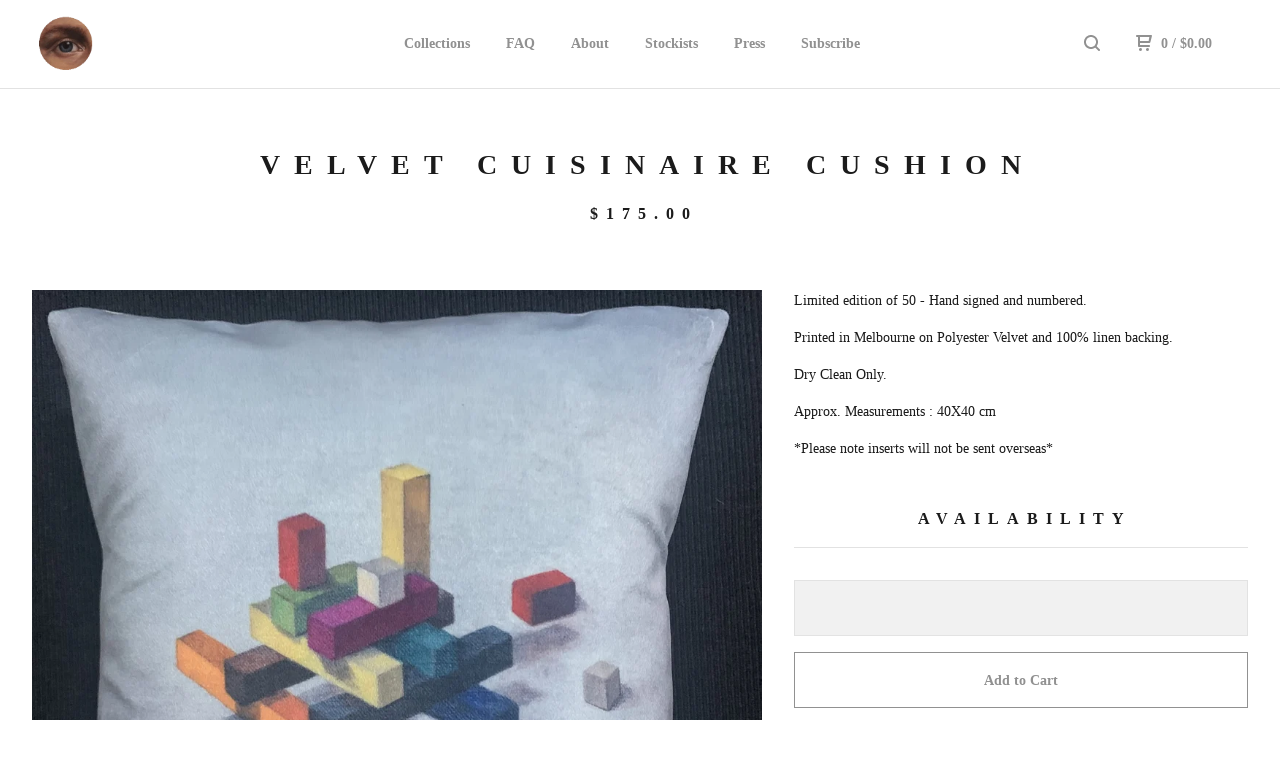

--- FILE ---
content_type: text/html; charset=utf-8
request_url: https://www.anitamertzlin.com/product/velvet-cuisinaire-cushion
body_size: 6394
content:
<!DOCTYPE html>
  <head>
    <title>Velvet Cuisinaire Cushion | Anita Mertzlin</title>
    <meta charset="utf-8">
    <meta name="viewport" content="width=device-width, initial-scale=1.0, maximum-scale=1.0, user-scalable=no" />
    <link href="/theme_stylesheets/225150585/1714863714/theme.css" media="screen" rel="stylesheet" type="text/css">
    <script src="//ajax.googleapis.com/ajax/libs/jquery/1.11.3/jquery.min.js" type="text/javascript"></script>
    <script src="https://assets.bigcartel.com/theme_assets/91/1.5.4/theme.js?v=1" type="text/javascript"></script>
    <!-- Served from Big Cartel Storefront -->
<!-- Big Cartel generated meta tags -->
<meta name="generator" content="Big Cartel" />
<meta name="author" content="Anita Mertzlin" />
<meta name="description" content="Limited edition of 50 - Hand signed and numbered. Printed in Melbourne on Polyester Velvet and 100% linen backing. Dry Clean Only. Approx...." />
<meta name="referrer" content="strict-origin-when-cross-origin" />
<meta name="product_id" content="100068808" />
<meta name="product_name" content="Velvet Cuisinaire Cushion" />
<meta name="product_permalink" content="velvet-cuisinaire-cushion" />
<meta name="theme_name" content="Neat" />
<meta name="theme_version" content="1.5.4" />
<meta property="og:type" content="product" />
<meta property="og:site_name" content="Anita Mertzlin" />
<meta property="og:title" content="Velvet Cuisinaire Cushion" />
<meta property="og:url" content="https://www.anitamertzlin.com/product/velvet-cuisinaire-cushion" />
<meta property="og:description" content="Limited edition of 50 - Hand signed and numbered. Printed in Melbourne on Polyester Velvet and 100% linen backing. Dry Clean Only. Approx...." />
<meta property="og:image" content="https://assets.bigcartel.com/product_images/363273961/IMG_1803.jpg?auto=format&amp;fit=max&amp;h=1200&amp;w=1200" />
<meta property="og:image:secure_url" content="https://assets.bigcartel.com/product_images/363273961/IMG_1803.jpg?auto=format&amp;fit=max&amp;h=1200&amp;w=1200" />
<meta property="og:price:amount" content="175.00" />
<meta property="og:price:currency" content="AUD" />
<meta property="og:availability" content="instock" />
<meta name="twitter:card" content="summary_large_image" />
<meta name="twitter:title" content="Velvet Cuisinaire Cushion" />
<meta name="twitter:description" content="Limited edition of 50 - Hand signed and numbered. Printed in Melbourne on Polyester Velvet and 100% linen backing. Dry Clean Only. Approx...." />
<meta name="twitter:image" content="https://assets.bigcartel.com/product_images/363273961/IMG_1803.jpg?auto=format&amp;fit=max&amp;h=1200&amp;w=1200" />
<!-- end of generated meta tags -->

<!-- Big Cartel generated link tags -->
<link rel="canonical" href="https://www.anitamertzlin.com/product/velvet-cuisinaire-cushion" />
<link rel="alternate" href="https://www.anitamertzlin.com/products.xml" type="application/rss+xml" title="Product Feed" />
<link rel="icon" href="/favicon.svg" type="image/svg+xml" />
<link rel="icon" href="/favicon.ico" type="image/x-icon" />
<link rel="apple-touch-icon" href="/apple-touch-icon.png" />
<!-- end of generated link tags -->

<!-- Big Cartel generated structured data -->
<script type="application/ld+json">
{"@context":"https://schema.org","@type":"BreadcrumbList","itemListElement":[{"@type":"ListItem","position":1,"name":"Home","item":"https://www.anitamertzlin.com/"},{"@type":"ListItem","position":2,"name":"Products","item":"https://www.anitamertzlin.com/products"},{"@type":"ListItem","position":3,"name":"Cushions","item":"https://www.anitamertzlin.com/category/cushions"},{"@type":"ListItem","position":4,"name":"Velvet Cuisinaire Cushion","item":"https://www.anitamertzlin.com/product/velvet-cuisinaire-cushion"}]}
</script>
<script type="application/ld+json">
{"@context":"https://schema.org/","@type":"Product","name":"Velvet Cuisinaire Cushion","url":"https://www.anitamertzlin.com/product/velvet-cuisinaire-cushion","description":"Limited edition of 50 - Hand signed and numbered.\n\nPrinted in Melbourne on Polyester Velvet and 100% linen backing.\n\nDry Clean Only.\n\nApprox. Measurements : 40X40 cm\n\n*Please note inserts will not be sent overseas*","sku":"100068808","image":["https://assets.bigcartel.com/product_images/363273961/IMG_1803.jpg?auto=format\u0026fit=max\u0026h=1200\u0026w=1200","https://assets.bigcartel.com/product_images/363273964/IMG_1804.jpg?auto=format\u0026fit=max\u0026h=1200\u0026w=1200","https://assets.bigcartel.com/product_images/363273967/IMG_1805.jpg?auto=format\u0026fit=max\u0026h=1200\u0026w=1200","https://assets.bigcartel.com/product_images/363273970/IMG_1806.jpg?auto=format\u0026fit=max\u0026h=1200\u0026w=1200"],"brand":{"@type":"Brand","name":"Anita Mertzlin"},"offers":[{"@type":"Offer","name":"Velvet Cuisinaire Cushion","url":"https://www.anitamertzlin.com/product/velvet-cuisinaire-cushion","sku":"395803738","price":"175.0","priceCurrency":"AUD","priceValidUntil":"2027-01-27","availability":"https://schema.org/InStock","itemCondition":"NewCondition","additionalProperty":[{"@type":"PropertyValue","propertyID":"item_group_id","value":"100068808"}],"shippingDetails":[{"@type":"OfferShippingDetails","shippingDestination":{"@type":"DefinedRegion","addressCountry":"AU"},"shippingRate":{"@type":"MonetaryAmount","value":"0.0","currency":"AUD"}},{"@type":"OfferShippingDetails","shippingDestination":{"@type":"DefinedRegion","addressCountry":"AT"},"shippingRate":{"@type":"MonetaryAmount","value":"0.0","currency":"AUD"}},{"@type":"OfferShippingDetails","shippingDestination":{"@type":"DefinedRegion","addressCountry":"BE"},"shippingRate":{"@type":"MonetaryAmount","value":"0.0","currency":"AUD"}},{"@type":"OfferShippingDetails","shippingDestination":{"@type":"DefinedRegion","addressCountry":"BR"},"shippingRate":{"@type":"MonetaryAmount","value":"0.0","currency":"AUD"}},{"@type":"OfferShippingDetails","shippingDestination":{"@type":"DefinedRegion","addressCountry":"CA"},"shippingRate":{"@type":"MonetaryAmount","value":"0.0","currency":"AUD"}},{"@type":"OfferShippingDetails","shippingDestination":{"@type":"DefinedRegion","addressCountry":"CH"},"shippingRate":{"@type":"MonetaryAmount","value":"0.0","currency":"AUD"}},{"@type":"OfferShippingDetails","shippingDestination":{"@type":"DefinedRegion","addressCountry":"CZ"},"shippingRate":{"@type":"MonetaryAmount","value":"0.0","currency":"AUD"}},{"@type":"OfferShippingDetails","shippingDestination":{"@type":"DefinedRegion","addressCountry":"DE"},"shippingRate":{"@type":"MonetaryAmount","value":"0.0","currency":"AUD"}},{"@type":"OfferShippingDetails","shippingDestination":{"@type":"DefinedRegion","addressCountry":"DK"},"shippingRate":{"@type":"MonetaryAmount","value":"0.0","currency":"AUD"}},{"@type":"OfferShippingDetails","shippingDestination":{"@type":"DefinedRegion","addressCountry":"ES"},"shippingRate":{"@type":"MonetaryAmount","value":"0.0","currency":"AUD"}},{"@type":"OfferShippingDetails","shippingDestination":{"@type":"DefinedRegion","addressCountry":"FI"},"shippingRate":{"@type":"MonetaryAmount","value":"0.0","currency":"AUD"}},{"@type":"OfferShippingDetails","shippingDestination":{"@type":"DefinedRegion","addressCountry":"FR"},"shippingRate":{"@type":"MonetaryAmount","value":"0.0","currency":"AUD"}},{"@type":"OfferShippingDetails","shippingDestination":{"@type":"DefinedRegion","addressCountry":"GB"},"shippingRate":{"@type":"MonetaryAmount","value":"0.0","currency":"AUD"}},{"@type":"OfferShippingDetails","shippingDestination":{"@type":"DefinedRegion","addressCountry":"GR"},"shippingRate":{"@type":"MonetaryAmount","value":"0.0","currency":"AUD"}},{"@type":"OfferShippingDetails","shippingDestination":{"@type":"DefinedRegion","addressCountry":"HU"},"shippingRate":{"@type":"MonetaryAmount","value":"0.0","currency":"AUD"}},{"@type":"OfferShippingDetails","shippingDestination":{"@type":"DefinedRegion","addressCountry":"IE"},"shippingRate":{"@type":"MonetaryAmount","value":"0.0","currency":"AUD"}},{"@type":"OfferShippingDetails","shippingDestination":{"@type":"DefinedRegion","addressCountry":"IL"},"shippingRate":{"@type":"MonetaryAmount","value":"0.0","currency":"AUD"}},{"@type":"OfferShippingDetails","shippingDestination":{"@type":"DefinedRegion","addressCountry":"IN"},"shippingRate":{"@type":"MonetaryAmount","value":"0.0","currency":"AUD"}},{"@type":"OfferShippingDetails","shippingDestination":{"@type":"DefinedRegion","addressCountry":"IT"},"shippingRate":{"@type":"MonetaryAmount","value":"0.0","currency":"AUD"}},{"@type":"OfferShippingDetails","shippingDestination":{"@type":"DefinedRegion","addressCountry":"JP"},"shippingRate":{"@type":"MonetaryAmount","value":"0.0","currency":"AUD"}},{"@type":"OfferShippingDetails","shippingDestination":{"@type":"DefinedRegion","addressCountry":"KR"},"shippingRate":{"@type":"MonetaryAmount","value":"0.0","currency":"AUD"}},{"@type":"OfferShippingDetails","shippingDestination":{"@type":"DefinedRegion","addressCountry":"NL"},"shippingRate":{"@type":"MonetaryAmount","value":"0.0","currency":"AUD"}},{"@type":"OfferShippingDetails","shippingDestination":{"@type":"DefinedRegion","addressCountry":"NO"},"shippingRate":{"@type":"MonetaryAmount","value":"0.0","currency":"AUD"}},{"@type":"OfferShippingDetails","shippingDestination":{"@type":"DefinedRegion","addressCountry":"NZ"},"shippingRate":{"@type":"MonetaryAmount","value":"0.0","currency":"AUD"}},{"@type":"OfferShippingDetails","shippingDestination":{"@type":"DefinedRegion","addressCountry":"PL"},"shippingRate":{"@type":"MonetaryAmount","value":"0.0","currency":"AUD"}},{"@type":"OfferShippingDetails","shippingDestination":{"@type":"DefinedRegion","addressCountry":"PT"},"shippingRate":{"@type":"MonetaryAmount","value":"0.0","currency":"AUD"}},{"@type":"OfferShippingDetails","shippingDestination":{"@type":"DefinedRegion","addressCountry":"RO"},"shippingRate":{"@type":"MonetaryAmount","value":"0.0","currency":"AUD"}},{"@type":"OfferShippingDetails","shippingDestination":{"@type":"DefinedRegion","addressCountry":"SE"},"shippingRate":{"@type":"MonetaryAmount","value":"0.0","currency":"AUD"}},{"@type":"OfferShippingDetails","shippingDestination":{"@type":"DefinedRegion","addressCountry":"SK"},"shippingRate":{"@type":"MonetaryAmount","value":"0.0","currency":"AUD"}},{"@type":"OfferShippingDetails","shippingDestination":{"@type":"DefinedRegion","addressCountry":"US"},"shippingRate":{"@type":"MonetaryAmount","value":"0.0","currency":"AUD"}}]}]}
</script>

<!-- end of generated structured data -->

<script>
  window.bigcartel = window.bigcartel || {};
  window.bigcartel = {
    ...window.bigcartel,
    ...{"account":{"id":3743087,"host":"www.anitamertzlin.com","bc_host":"anitamertzlin.bigcartel.com","currency":"AUD","country":{"code":"AU","name":"Australia"}},"theme":{"name":"Neat","version":"1.5.4","colors":{"link_text_color":"#919191","primary_text_color":"#1b1b1b","link_hover_color":"#1b1b1b","background_color":"#ffffff","button_background_color":null,"button_text_color":null,"button_hover_background_color":null}},"checkout":{"payments_enabled":true,"stripe_publishable_key":"pk_live_aCKAu8XhF8JTtexM38fEjdkb","paypal_merchant_id":"GWSNWDTAZQ3ZC"},"product":{"id":100068808,"name":"Velvet Cuisinaire Cushion","permalink":"velvet-cuisinaire-cushion","position":32,"url":"/product/velvet-cuisinaire-cushion","status":"active","created_at":"2023-06-23T01:44:07.000Z","has_password_protection":false,"images":[{"url":"https://assets.bigcartel.com/product_images/363273961/IMG_1803.jpg?auto=format\u0026fit=max\u0026h=1000\u0026w=1000","width":2980,"height":2980},{"url":"https://assets.bigcartel.com/product_images/363273964/IMG_1804.jpg?auto=format\u0026fit=max\u0026h=1000\u0026w=1000","width":3024,"height":4032},{"url":"https://assets.bigcartel.com/product_images/363273967/IMG_1805.jpg?auto=format\u0026fit=max\u0026h=1000\u0026w=1000","width":3024,"height":4032},{"url":"https://assets.bigcartel.com/product_images/363273970/IMG_1806.jpg?auto=format\u0026fit=max\u0026h=1000\u0026w=1000","width":3024,"height":3024}],"price":175.0,"default_price":175.0,"tax":0.0,"on_sale":false,"description":"Limited edition of 50 - Hand signed and numbered.\r\n\r\nPrinted in Melbourne on Polyester Velvet and 100% linen backing.\r\n\r\nDry Clean Only.\r\n\r\nApprox. Measurements : 40X40 cm\r\n\r\n*Please note inserts will not be sent overseas*","has_option_groups":false,"options":[{"id":395803738,"name":"Velvet Cuisinaire Cushion","price":175.0,"sold_out":false,"has_custom_price":false,"option_group_values":[],"isLowInventory":false,"isAlmostSoldOut":false}],"artists":[],"categories":[{"id":13629344,"name":"Cushions","permalink":"cushions","url":"/category/cushions"}],"option_groups":[],"shipping":[{"amount_alone":0.0,"amount_with_others":0.0,"country":{"id":3,"name":"Australia","code":"AU"}},{"amount_alone":0.0,"amount_with_others":0.0}]},"page":{"type":"product"}}
  }
</script>
<script id="stripe-js" src="https://js.stripe.com/v3/" async></script>
<script async src="https://www.paypal.com/sdk/js?client-id=AbPSFDwkxJ_Pxau-Ek8nKIMWIanP8jhAdSXX5MbFoCq_VkpAHX7DZEbfTARicVRWOVUgeUt44lu7oHF-&merchant-id=GWSNWDTAZQ3ZC&currency=AUD&components=messages,buttons" data-partner-attribution-id="BigCartel_SP_PPCP" data-namespace="PayPalSDK"></script>
<style type="text/css">.bc-product-video-embed { width: 100%; max-width: 640px; margin: 0 auto 1rem; } .bc-product-video-embed iframe { aspect-ratio: 16 / 9; width: 100%; border: 0; }</style>
<script type="text/javascript">
  var _bcaq = _bcaq || [];
  _bcaq.push(['_setUrl','stats1.bigcartel.com']);_bcaq.push(['_trackVisit','3743087']);_bcaq.push(['_trackProduct','100068808','3743087']);
  (function() {
    var bca = document.createElement('script'); bca.type = 'text/javascript'; bca.async = true;
    bca.src = '/stats.min.js';
    var s = document.getElementsByTagName('script')[0]; s.parentNode.insertBefore(bca, s);
  })();
</script>
<script src="/assets/currency-formatter-e6d2ec3fd19a4c813ec8b993b852eccecac4da727de1c7e1ecbf0a335278e93a.js"></script>
  
<style></style>
</head>
  <body id="product" class="theme">
  <div class="wrap">
	    <header class="page">
      <div class="logo image">
        <a href="/" title="Anita Mertzlin">
          
            <img src="https://assets.bigcartel.com/theme_images/34944607/logo.gif?auto=format&fit=max&w=400" alt="Anita Mertzlin">
          
        </a>
      </div>
      <nav class="sections">
        <ul class="navigation">
          <li><a href="/products" title="Collections">Collections</a></li>
          
            <li><a title="View FAQ" href="/faqs">FAQ</a></li>
          
            <li><a title="View About" href="/about">About</a></li>
          
            <li><a title="View Stockists" href="/stockists">Stockists</a></li>
          
            <li><a title="View Press" href="/press">Press</a></li>
          
            <li><a title="View Subscribe" href="/newsletter">Subscribe</a></li>
          
        </ul>
      </nav>
      <nav class="utility">
        <ul>
          
            <li>
              <a href="#search">
                <svg xmlns="http://www.w3.org/2000/svg" width="16" height="16" viewBox="0 0 16 16"><path d="M15.707 14.293l-3.112-3.092-.006-.004c.882-1.197 1.411-2.597 1.411-4.197 0-3.859-3.141-7-7-7s-7 3.1-7 7 3.141 7 7 7c1.575 0 3.025-.529 4.196-1.41v.006l3.093 3.111c.199.193.411.293.711.293s.512-.098.707-.293c.391-.407.393-1.007-.007-1.414zm-8.707-2.293c-2.757 0-5-2.243-5-5s2.243-5 5-5 5 2.2 5 5-2.243 5-5 5z"/></svg>
              </a>
            </li>
          
          <li class="cart">
            <a href="/cart">
              <svg xmlns="http://www.w3.org/2000/svg" width="16" height="16" viewBox="0 0 16 16"><path d="M15.202 0h-14.188c-.561 0-1.014.4-1.014 1s.453 1 1 1h1v9c0 .6.5 1 1 1h10c.56 0 1-.447 1-1s-.44-1-1-1h-9v-2h9.175c.56 0 1.124-.435 1.259-.97l1.536-6.06c.136-.57-.17-.97-.77-.97zm-2.596 6h-8.606v-4h9.397l-.791 4z"/><circle cx="4.5" cy="14.5" r="1.5"/><circle cx="11.5" cy="14.5" r="1.5"/></svg>
              0 <span class="desktop">/ <span class="currency_sign">$</span>0.00</span>
            </a>
          </li>
          <li>
            <a href="#nav" class="nav_trigger mobile">
              <svg xmlns="http://www.w3.org/2000/svg" width="16" height="10" viewBox="0 0 16 10"><path d="M15.5 0h-15c-.276 0-.5.2-.5.5v1c0 .3.2.5.5.5h15c.276 0 .5-.2.5-.5v-1c0-.3-.2-.5-.5-.5zM15.5 4h-15c-.276 0-.5.2-.5.5v1c0 .3.2.5.5.5h15c.276 0 .5-.2.5-.5v-1c0-.3-.2-.5-.5-.5zM15.5 8h-15c-.276 0-.5.2-.5.5v1c0 .3.2.5.5.5h15c.276 0 .5-.224.5-.5v-1c0-.3-.2-.5-.5-.5z"/></svg>
            </a>
          </li>
        </ul>
      </nav>
    </header>

    <div class="mobile_nav">
  		<a href="#" class="close_nav">
  			<svg xmlns="http://www.w3.org/2000/svg" width="15" height="15" viewBox="0 0 10 10"><path d="M7.924 6.51l-2.474-2.475 2.475-2.475c.196-.195.196-.512 0-.707l-.708-.753c-.195-.195-.512-.195-.707 0l-2.474 2.521-2.475-2.475c-.195-.195-.512-.195-.707 0l-.707.754c-.196.195-.196.5 0 .707l2.475 2.475-2.475 2.428c-.196.195-.196.5 0 .707l.707.7c.195.2.5.2.7 0l2.475-2.475 2.481 2.482c.195.2.5.2.7 0l.707-.707c.204-.217.183-.517-.017-.707z"/></svg>
  		</a>
  		<ul>
  		  <li><a href="/products" title="Collections">Collections</a></li>
  		  
  		    <li><a title="View FAQ" href="/faqs">FAQ</a></li>
  		  
  		    <li><a title="View About" href="/about">About</a></li>
  		  
  		    <li><a title="View Stockists" href="/stockists">Stockists</a></li>
  		  
  		    <li><a title="View Press" href="/press">Press</a></li>
  		  
  		    <li><a title="View Subscribe" href="/newsletter">Subscribe</a></li>
  		  
  		  <li><a href="/contact" title="Contact">Contact</a></li>
  		</ul>
	  </div>
    
      <section class="content">
  <h1>Velvet Cuisinaire Cushion</h1>

  
  <h4><span class="currency_sign">$</span>175.00</em></h4>
  

  <section class="product_image image_gallery">
    <div class="default_image">
      
        <a href="https://assets.bigcartel.com/product_images/363273961/IMG_1803.jpg?auto=format&fit=max&w=2000"><img src="https://assets.bigcartel.com/product_images/363273961/IMG_1803.jpg?auto=format&fit=max&w=1000" alt="Image of Velvet Cuisinaire Cushion" class="primary_image"></a>
      
    </div>
    
      <ul class="product_thumbnails">
        
          <li><a href="https://assets.bigcartel.com/product_images/363273964/IMG_1804.jpg?auto=format&fit=max&w=2000"><img src="https://assets.bigcartel.com/product_images/363273964/IMG_1804.jpg?auto=format&fit=max&w=500" alt="Image of Velvet Cuisinaire Cushion"></a></li>
        
          <li><a href="https://assets.bigcartel.com/product_images/363273967/IMG_1805.jpg?auto=format&fit=max&w=2000"><img src="https://assets.bigcartel.com/product_images/363273967/IMG_1805.jpg?auto=format&fit=max&w=500" alt="Image of Velvet Cuisinaire Cushion"></a></li>
        
          <li><a href="https://assets.bigcartel.com/product_images/363273970/IMG_1806.jpg?auto=format&fit=max&w=2000"><img src="https://assets.bigcartel.com/product_images/363273970/IMG_1806.jpg?auto=format&fit=max&w=500" alt="Image of Velvet Cuisinaire Cushion"></a></li>
        
      </ul>
    
  </section>

  <section class="product_description">
    
      <p>Limited edition of 50 - Hand signed and numbered.</p>
<p>Printed in Melbourne on Polyester Velvet and 100% linen backing.</p>
<p>Dry Clean Only.</p>
<p>Approx. Measurements : 40X40 cm</p>
<p>*Please note inserts will not be sent overseas*</p>
    

    
    
    
	    
		    <h4>Availability</h4>
		    <ul class="availability">
		      
		      <li>
		        
		        
		        <b>
		        <b style="width:100%"></b>
		        </b>
		      </li>
		      
		    </ul>
	    
	    <form method="post" action="/cart">
	      
	        <input type="hidden" name="cart[add][id]" id="option" value="395803738" />
	      
	      <button name="submit" type="submit" title="Add to Cart">Add to Cart</button>
	    </form>
    

    
      <h4>Share</h4>
      <ul class="social_links">
        <li><a target="_blank" href="http://twitter.com/share?url=https://www.anitamertzlin.com/product/velvet-cuisinaire-cushion&text=Check out Anita Mertzlin's"><svg xmlns="http://www.w3.org/2000/svg" width="16" height="16" viewBox="0 150.857 612 490.298" enable-background="new 0 150.857 612 490.298"><path d="M605.886 208.899c-22.068 9.841-45.777 16.493-70.667 19.486 25.397-15.318 44.908-39.572 54.106-68.477-23.776 14.186-50.104 24.48-78.14 30.037-22.442-24.058-54.426-39.088-89.817-39.088-67.956 0-123.055 55.41-123.055 123.765 0 9.7 1.083 19.144 3.182 28.207-102.265-5.171-192.933-54.438-253.625-129.322-10.587 18.287-16.659 39.547-16.659 62.228 0 42.944 21.726 80.833 54.744 103.024-20.172-.637-39.15-6.206-55.729-15.478-.012.52-.012 1.041-.012 1.561 0 59.97 42.418 109.988 98.709 121.366-10.331 2.833-21.193 4.345-32.417 4.345-7.932 0-15.637-.777-23.152-2.222 15.662 49.169 61.103 84.959 114.946 85.956-42.112 33.195-95.172 52.981-152.823 52.981-9.933 0-19.725-.588-29.352-1.726 54.456 35.116 119.138 55.612 188.619 55.612 226.33 0 350.101-188.601 350.101-352.164 0-5.367-.123-10.698-.361-16.016 24.039-17.458 44.903-39.264 61.402-64.075z"/></svg></a>
        <li><a target="_blank" href="https://www.facebook.com/sharer/sharer.php?u=https://www.anitamertzlin.com/product/velvet-cuisinaire-cushion"><svg xmlns="http://www.w3.org/2000/svg" width="9" height="16" viewBox="157.162 90 297.799 612" enable-background="new 157.162 90 297.799 612"><path d="M369.036 193.795h85.68v-103.795h-121.054c-97.553 19.707-98.776 108.936-98.776 108.936v105.753h-77.724v102.938h77.724v294.373h108.324v-294.617h102.081l9.67-102.938h-111.017v-75.521c-.123-33.171 25.092-35.129 25.092-35.129z"/></svg></a>
        <li class="social_pinterest"><a title="Pin" data-pin-custom="true" data-pin-do="buttonPin" href="https://www.pinterest.com/pin/create/button/?url=https://www.anitamertzlin.com/product/velvet-cuisinaire-cushion&media=https://assets.bigcartel.com/product_images/363273961/IMG_1803.jpg&description=Limited edition of 50 - Hand signed and numbered.

Printed in Melbourne on Polyester Velvet and 100% linen backing.

Dry Clean Only.

Approx. Measurements : 40X40 cm

*Please note inserts w..."><svg xmlns="http://www.w3.org/2000/svg" width="36" height="36" viewBox="0 0 12 16"><path d="M4.933 10.582c-.406 2.203-.9 4.314-2.366 5.418-.452-3.33.665-5.83 1.183-8.484C2.866 6 3.9 2.9 5.7 3.63c2.315.97-2 5.77.9 6.34 3 .6 4.225-5.4 2.365-7.36C6.285-.22 1.1 2.5 1.8 6.596c.154 1 1.1 1.3.4 2.658C.48 8.858-.034 7.45.032 5.574.138 2.504 2.692.352 5.255.054c3.24-.376 6.3 1.2 6.7 4.396.473 3.568-1.462 7.433-4.927 7.2C6.063 11.5 5.7 11 4.9 10.582z"/></svg>
      </a></li>
      </ul>
    

  </section>
</section>


    

    <footer>
      <nav class="footernav">
        <ul>
          <li><a href="/" title="Anita Mertzlin">Home</a></li>
          
          <li><a href="/contact" title="Contact">Contact</a></li>
          
            <li><a href="http://anitamertzlin.com">Back to site</a></li>
          
        </ul>
      </nav>
  	  
    	  <ul class="social_footer">
          
          
            <li><a title="Facebook" href="https://www.facebook.com/anita.mertzlin"><svg xmlns="http://www.w3.org/2000/svg" width="36" height="36" viewBox="157.162 90 297.799 612" enable-background="new 157.162 90 297.799 612"><path d="M369.036 193.795h85.68v-103.795h-121.054c-97.553 19.707-98.776 108.936-98.776 108.936v105.753h-77.724v102.938h77.724v294.373h108.324v-294.617h102.081l9.67-102.938h-111.017v-75.521c-.123-33.171 25.092-35.129 25.092-35.129z"/></svg></a></li>
          
          
            <li><a title="Instagram" href="https://www.instagram.com/anitamertzlin/"><svg xmlns="http://www.w3.org/2000/svg" width="36" height="36" viewBox="0 90 612 612" enable-background="new 0 90 612 612"><path d="M540.273 90h-468.546c-39.536 0-71.727 32.191-71.727 71.727v468.67c0 39.412 32.191 71.603 71.727 71.603h468.67c39.535 0 71.726-32.191 71.726-71.727v-468.546c-.123-39.414-32.436-71.727-71.85-71.727zm-234.273 190.332c63.893 0 115.668 51.775 115.668 115.668s-51.775 115.668-115.668 115.668-115.668-51.775-115.668-115.668 51.775-115.668 115.668-115.668zm236.232 327.787c0 13.097-10.771 23.868-23.868 23.868h-425.952c-13.097 0-23.868-10.771-23.868-23.868v-259.61h56.304c-3.917 15.178-6.12 31.212-6.12 47.491 0 103.551 83.966 187.272 187.272 187.272s187.272-83.721 187.272-187.272c0-16.524-2.204-32.313-6.12-47.491h55.08v259.61zm0-353.001c0 13.097-10.771 23.868-23.868 23.868h-69.769c-13.097 0-23.868-10.771-23.868-23.868v-69.768c0-13.097 10.771-23.868 23.868-23.868h69.769c13.097 0 23.868 10.771 23.868 23.868v69.768z"/></svg></a></li>
          
          
    	  </ul>
  	  
      <cite><span class="badge"><a href="https://www.bigcartel.com/?utm_source=bigcartel&utm_medium=storefront&utm_campaign=3743087&utm_term=anitamertzlin" data-bc-hook="attribution">Powered by Big Cartel</a></span></cite>
    </footer>

    
      <form action="/products" method="get" class="search">
        <input type="text" name="search" id="search" placeholder="Search products...">
		<a href="#" class="close_search">
			<svg xmlns="http://www.w3.org/2000/svg" width="15" height="15" viewBox="0 0 10 10"><path d="M7.924 6.51l-2.474-2.475 2.475-2.475c.196-.195.196-.512 0-.707l-.708-.753c-.195-.195-.512-.195-.707 0l-2.474 2.521-2.475-2.475c-.195-.195-.512-.195-.707 0l-.707.754c-.196.195-.196.5 0 .707l2.475 2.475-2.475 2.428c-.196.195-.196.5 0 .707l.707.7c.195.2.5.2.7 0l2.475-2.475 2.481 2.482c.195.2.5.2.7 0l.707-.707c.204-.217.183-.517-.017-.707z"/></svg>
		</a>
      </form>
    
  </div>
  <script>
    $(function() {
  		if ($('.slides-container').length) { 
  			$('.slideshow').superslides({
  				hashchange: false,
  				pagination:false,
  				play: 6000
  			});
  		}
    });
  </script>
  
    <script async defer src="//assets.pinterest.com/js/pinit.js"></script>
  


<script defer src="https://static.cloudflareinsights.com/beacon.min.js/vcd15cbe7772f49c399c6a5babf22c1241717689176015" integrity="sha512-ZpsOmlRQV6y907TI0dKBHq9Md29nnaEIPlkf84rnaERnq6zvWvPUqr2ft8M1aS28oN72PdrCzSjY4U6VaAw1EQ==" data-cf-beacon='{"rayId":"9c44832c1f4dfda9","version":"2025.9.1","serverTiming":{"name":{"cfExtPri":true,"cfEdge":true,"cfOrigin":true,"cfL4":true,"cfSpeedBrain":true,"cfCacheStatus":true}},"token":"44d6648085c9451aa740849b0372227e","b":1}' crossorigin="anonymous"></script>
</body>
</html>